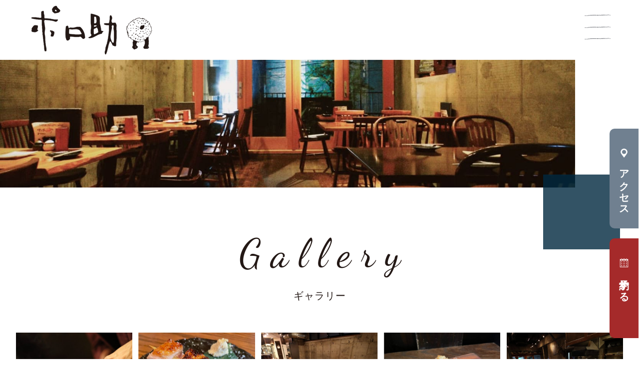

--- FILE ---
content_type: text/html; charset=UTF-8
request_url: https://poro-g-suke.com/gallery/
body_size: 23005
content:
<!DOCTYPE html>
<html>
<head>
    <meta charset="utf-8">
     
    <meta http-equiv="Content-Type" content="text/html; charset=utf-8" />
    <meta name="viewport" content="width=device-width,initial-scale=1,user-scalable=no,maximum-scale=1">

        <title>ギャラリー｜焼き鳥 ポロ助 名駅3丁目｜【公式】ご予約はこちらから</title>
    <meta name="description" content="腕の立つ猟師や生産者から仕入れる鹿、猪、雉など5種のジビエ肉をご用意しています。 お客様ににお好きな部位と分量をお選びいただく「ウサギの量り売り」は人気のメニュー。 囲炉裏焼きで焼き上げるジビエ料理とワインのペアリングもお楽しみください。 しっとりと飲みたい夜にぴったりな大人の焼き鳥居酒屋。" />
    <meta name="keywords" content="ギャラリー,居酒屋,串揚げ,ポロ衛門,おでん" />
    
    <link rel="stylesheet" type="text/css" href="https://poro-g-suke.com/wp-content/themes/porosuke/css/style.css?ver1.1">
    
    <link rel='dns-prefetch' href='//ajax.googleapis.com' />
<link rel='dns-prefetch' href='//s.w.org' />
		<script type="text/javascript">
			window._wpemojiSettings = {"baseUrl":"https:\/\/s.w.org\/images\/core\/emoji\/13.0.1\/72x72\/","ext":".png","svgUrl":"https:\/\/s.w.org\/images\/core\/emoji\/13.0.1\/svg\/","svgExt":".svg","source":{"concatemoji":"https:\/\/poro-g-suke.com\/wp-includes\/js\/wp-emoji-release.min.js"}};
			!function(e,a,t){var n,r,o,i=a.createElement("canvas"),p=i.getContext&&i.getContext("2d");function s(e,t){var a=String.fromCharCode;p.clearRect(0,0,i.width,i.height),p.fillText(a.apply(this,e),0,0);e=i.toDataURL();return p.clearRect(0,0,i.width,i.height),p.fillText(a.apply(this,t),0,0),e===i.toDataURL()}function c(e){var t=a.createElement("script");t.src=e,t.defer=t.type="text/javascript",a.getElementsByTagName("head")[0].appendChild(t)}for(o=Array("flag","emoji"),t.supports={everything:!0,everythingExceptFlag:!0},r=0;r<o.length;r++)t.supports[o[r]]=function(e){if(!p||!p.fillText)return!1;switch(p.textBaseline="top",p.font="600 32px Arial",e){case"flag":return s([127987,65039,8205,9895,65039],[127987,65039,8203,9895,65039])?!1:!s([55356,56826,55356,56819],[55356,56826,8203,55356,56819])&&!s([55356,57332,56128,56423,56128,56418,56128,56421,56128,56430,56128,56423,56128,56447],[55356,57332,8203,56128,56423,8203,56128,56418,8203,56128,56421,8203,56128,56430,8203,56128,56423,8203,56128,56447]);case"emoji":return!s([55357,56424,8205,55356,57212],[55357,56424,8203,55356,57212])}return!1}(o[r]),t.supports.everything=t.supports.everything&&t.supports[o[r]],"flag"!==o[r]&&(t.supports.everythingExceptFlag=t.supports.everythingExceptFlag&&t.supports[o[r]]);t.supports.everythingExceptFlag=t.supports.everythingExceptFlag&&!t.supports.flag,t.DOMReady=!1,t.readyCallback=function(){t.DOMReady=!0},t.supports.everything||(n=function(){t.readyCallback()},a.addEventListener?(a.addEventListener("DOMContentLoaded",n,!1),e.addEventListener("load",n,!1)):(e.attachEvent("onload",n),a.attachEvent("onreadystatechange",function(){"complete"===a.readyState&&t.readyCallback()})),(n=t.source||{}).concatemoji?c(n.concatemoji):n.wpemoji&&n.twemoji&&(c(n.twemoji),c(n.wpemoji)))}(window,document,window._wpemojiSettings);
		</script>
		<style type="text/css">
img.wp-smiley,
img.emoji {
	display: inline !important;
	border: none !important;
	box-shadow: none !important;
	height: 1em !important;
	width: 1em !important;
	margin: 0 .07em !important;
	vertical-align: -0.1em !important;
	background: none !important;
	padding: 0 !important;
}
</style>
	<link rel='stylesheet' id='wp-block-library-css'  href='https://poro-g-suke.com/wp-includes/css/dist/block-library/style.min.css' type='text/css' media='all' />
<link rel='stylesheet' id='wp-pagenavi-css'  href='https://poro-g-suke.com/wp-content/plugins/wp-pagenavi/pagenavi-css.css?ver=2.70' type='text/css' media='all' />
<script type='text/javascript' src='https://ajax.googleapis.com/ajax/libs/jquery/3.4.1/jquery.min.js?ver=3.4.1' id='jquery-js'></script>
<link rel="https://api.w.org/" href="https://poro-g-suke.com/wp-json/" /><link rel="alternate" type="application/json" href="https://poro-g-suke.com/wp-json/wp/v2/pages/15" /><link rel="alternate" type="application/json+oembed" href="https://poro-g-suke.com/wp-json/oembed/1.0/embed?url=https%3A%2F%2Fporo-g-suke.com%2Fgallery%2F" />
<link rel="alternate" type="text/xml+oembed" href="https://poro-g-suke.com/wp-json/oembed/1.0/embed?url=https%3A%2F%2Fporo-g-suke.com%2Fgallery%2F&#038;format=xml" />
<style type="text/css">.recentcomments a{display:inline !important;padding:0 !important;margin:0 !important;}</style><link rel="icon" href="https://poro-g-suke.com/wp-content/uploads/2021/03/cropped-favicon-32x32.jpg" sizes="32x32" />
<link rel="icon" href="https://poro-g-suke.com/wp-content/uploads/2021/03/cropped-favicon-192x192.jpg" sizes="192x192" />
<link rel="apple-touch-icon" href="https://poro-g-suke.com/wp-content/uploads/2021/03/cropped-favicon-180x180.jpg" />
<meta name="msapplication-TileImage" content="https://poro-g-suke.com/wp-content/uploads/2021/03/cropped-favicon-270x270.jpg" />
    <script type="text/javascript" src="https://poro-g-suke.com/wp-content/themes/porosuke/js/common.js"></script>
   
   <!-- Google Tag Manager -->
	<script>(function(w,d,s,l,i){w[l]=w[l]||[];w[l].push({'gtm.start':
	new Date().getTime(),event:'gtm.js'});var f=d.getElementsByTagName(s)[0],
	j=d.createElement(s),dl=l!='dataLayer'?'&l='+l:'';j.async=true;j.src=
	'https://www.googletagmanager.com/gtm.js?id='+i+dl;f.parentNode.insertBefore(j,f);
	})(window,document,'script','dataLayer','GTM-K7NBMGG');</script>
	<!-- End Google Tag Manager -->
   
    <!-- Global site tag (gtag.js) - Google Analytics -->
    <script async src="https://www.googletagmanager.com/gtag/js?id=G-DKX7BRREW5"></script>
    <script>
      window.dataLayer = window.dataLayer || [];
      function gtag(){dataLayer.push(arguments);}
      gtag('js', new Date());

      gtag('config', 'G-DKX7BRREW5');
    </script>
    
</head>

<body class="preload">
<!-- wrapper start -->
<div class="l-wrapper">
    
     <!-- header start -->
    <header class="head">
    <p class="head-logo"><a href="https://poro-g-suke.com/"><img src="https://poro-g-suke.com/wp-content/themes/porosuke/img/c-logo-b.png" alt="焼き鳥 ポロ助 名駅3丁目｜【公式】ご予約はこちらから"  srcset="https://poro-g-suke.com/wp-content/themes/porosuke/img/c-logo-b.png 1x,https://poro-g-suke.com/wp-content/themes/porosuke/img/c-logo-b@2x.png 2x"></a></p>        <div class="head-menu"><p class="is-hamburger"><span></span><span></span><span></span></p></div>
        <nav class="globalnav">
            <div class="flex-center link">
                
                <ul class="globalnav-main">
                    <li><a href="https://poro-g-suke.com/blog/">ブログ</a></li>
                    <li><a href="https://poro-g-suke.com/course/">コース</a></li>
                    <li><a href="https://poro-g-suke.com/menu/">メニュー</a></li>
                    <li><a href="https://poro-g-suke.com/seat/">お席</a></li>
                    <li><a href="https://poro-g-suke.com/gallery/">ギャラリー</a></li>
                    <li><a href="https://poro-g-suke.com/news/">お知らせ</a></li>
                </ul>
            </div>
        </nav>
    </header>
    <!-- header end -->    
    <!-- main start -->   
    <div class="l-main">
        <p class="c-headimg"><img src="https://poro-g-suke.com/wp-content/themes/porosuke/img/c-headimg.jpg" alt="イメージ画像"></p>
        
        <h1 class="ti-pagetitle"><span class="ti-en">Gallery</span>ギャラリー</h1>
        
        <div class="l-inner">
             
           <article class="gallery c-mb10">
                <ul class="flex">
                     
                                        <li><a href="https://poro-g-suke.com/wp-content/uploads/2021/05/1S2A5591-1200x800.jpg" data-lightbox="gallery"  title="<p class='title'></p>"><p class="c-thumbnail"><img src="https://poro-g-suke.com/wp-content/uploads/2021/05/1S2A5591-800x533.jpg" alt="ギャラリー"></a></p></li>
                     
                                        <li><a href="https://poro-g-suke.com/wp-content/uploads/2022/05/LINE_ALBUM_ポロ助　広告宣伝写真_220526_15-1200x900.jpg" data-lightbox="gallery"  title="<p class='title'></p>"><p class="c-thumbnail"><img src="https://poro-g-suke.com/wp-content/uploads/2022/05/LINE_ALBUM_ポロ助　広告宣伝写真_220526_15-800x600.jpg" alt="ギャラリー"></a></p></li>
                     
                                        <li><a href="https://poro-g-suke.com/wp-content/uploads/2021/08/1S2A5552-1200x800.jpg" data-lightbox="gallery"  title="<p class='title'></p>"><p class="c-thumbnail"><img src="https://poro-g-suke.com/wp-content/uploads/2021/08/1S2A5552-800x533.jpg" alt="ギャラリー"></a></p></li>
                     
                                        <li><a href="https://poro-g-suke.com/wp-content/uploads/2021/05/ポロ助　広告宣伝写真_210520_4-1200x900.jpg" data-lightbox="gallery"  title="<p class='title'></p>"><p class="c-thumbnail"><img src="https://poro-g-suke.com/wp-content/uploads/2021/05/ポロ助　広告宣伝写真_210520_4-800x600.jpg" alt="ギャラリー"></a></p></li>
                     
                                        <li><a href="https://poro-g-suke.com/wp-content/uploads/2021/08/1S2A5557-1200x800.jpg" data-lightbox="gallery"  title="<p class='title'></p>"><p class="c-thumbnail"><img src="https://poro-g-suke.com/wp-content/uploads/2021/08/1S2A5557-800x533.jpg" alt="ギャラリー"></a></p></li>
                     
                                        <li><a href="https://poro-g-suke.com/wp-content/uploads/2021/05/ポロ助　広告宣伝写真_210520_1-1200x900.jpg" data-lightbox="gallery"  title="<p class='title'></p>"><p class="c-thumbnail"><img src="https://poro-g-suke.com/wp-content/uploads/2021/05/ポロ助　広告宣伝写真_210520_1-800x600.jpg" alt="ギャラリー"></a></p></li>
                     
                                        <li><a href="https://poro-g-suke.com/wp-content/uploads/2022/05/LINE_ALBUM_ポロ助　広告宣伝写真_220526_11-900x1200.jpg" data-lightbox="gallery"  title="<p class='title'></p>"><p class="c-thumbnail"><img src="https://poro-g-suke.com/wp-content/uploads/2022/05/LINE_ALBUM_ポロ助　広告宣伝写真_220526_11-600x800.jpg" alt="ギャラリー"></a></p></li>
                     
                                        <li><a href="https://poro-g-suke.com/wp-content/uploads/2022/05/LINE_ALBUM_ポロ助　広告宣伝写真_220526-1200x1200.jpg" data-lightbox="gallery"  title="<p class='title'></p>"><p class="c-thumbnail"><img src="https://poro-g-suke.com/wp-content/uploads/2022/05/LINE_ALBUM_ポロ助　広告宣伝写真_220526-800x800.jpg" alt="ギャラリー"></a></p></li>
                     
                                        <li><a href="https://poro-g-suke.com/wp-content/uploads/2021/05/1S2A5568-1200x800.jpg" data-lightbox="gallery"  title="<p class='title'></p>"><p class="c-thumbnail"><img src="https://poro-g-suke.com/wp-content/uploads/2021/05/1S2A5568-800x533.jpg" alt="ギャラリー"></a></p></li>
                     
                                        <li><a href="https://poro-g-suke.com/wp-content/uploads/2021/08/ポロ助　広告宣伝写真_210805_2-1200x900.jpg" data-lightbox="gallery"  title="<p class='title'></p>"><p class="c-thumbnail"><img src="https://poro-g-suke.com/wp-content/uploads/2021/08/ポロ助　広告宣伝写真_210805_2-800x600.jpg" alt="ギャラリー"></a></p></li>
                     
                                        <li><a href="https://poro-g-suke.com/wp-content/uploads/2021/12/2109131-1200x900.jpg" data-lightbox="gallery"  title="<p class='title'></p>"><p class="c-thumbnail"><img src="https://poro-g-suke.com/wp-content/uploads/2021/12/2109131-800x600.jpg" alt="ギャラリー"></a></p></li>
                     
                                        <li><a href="https://poro-g-suke.com/wp-content/uploads/2022/05/LINE_ALBUM_ポロ助　広告宣伝写真_220526_0-1200x1200.jpg" data-lightbox="gallery"  title="<p class='title'></p>"><p class="c-thumbnail"><img src="https://poro-g-suke.com/wp-content/uploads/2022/05/LINE_ALBUM_ポロ助　広告宣伝写真_220526_0-800x800.jpg" alt="ギャラリー"></a></p></li>
                     
                                        <li><a href="https://poro-g-suke.com/wp-content/uploads/2022/05/LINE_ALBUM_ポロ助　広告宣伝写真_220526_1-1200x900.jpg" data-lightbox="gallery"  title="<p class='title'></p>"><p class="c-thumbnail"><img src="https://poro-g-suke.com/wp-content/uploads/2022/05/LINE_ALBUM_ポロ助　広告宣伝写真_220526_1-800x600.jpg" alt="ギャラリー"></a></p></li>
                     
                                        <li><a href="https://poro-g-suke.com/wp-content/uploads/2022/05/LINE_ALBUM_ポロ助　広告宣伝写真_220526_2-1200x1200.jpg" data-lightbox="gallery"  title="<p class='title'></p>"><p class="c-thumbnail"><img src="https://poro-g-suke.com/wp-content/uploads/2022/05/LINE_ALBUM_ポロ助　広告宣伝写真_220526_2-800x800.jpg" alt="ギャラリー"></a></p></li>
                     
                                        <li><a href="https://poro-g-suke.com/wp-content/uploads/2022/05/LINE_ALBUM_ポロ助　広告宣伝写真_220526_3-1200x1200.jpg" data-lightbox="gallery"  title="<p class='title'></p>"><p class="c-thumbnail"><img src="https://poro-g-suke.com/wp-content/uploads/2022/05/LINE_ALBUM_ポロ助　広告宣伝写真_220526_3-800x800.jpg" alt="ギャラリー"></a></p></li>
                     
                                        <li><a href="https://poro-g-suke.com/wp-content/uploads/2022/05/LINE_ALBUM_ポロ助　広告宣伝写真_220526_4-1200x1200.jpg" data-lightbox="gallery"  title="<p class='title'></p>"><p class="c-thumbnail"><img src="https://poro-g-suke.com/wp-content/uploads/2022/05/LINE_ALBUM_ポロ助　広告宣伝写真_220526_4-800x800.jpg" alt="ギャラリー"></a></p></li>
                     
                                        <li><a href="https://poro-g-suke.com/wp-content/uploads/2022/07/2110082.jpg" data-lightbox="gallery"  title="<p class='title'></p>"><p class="c-thumbnail"><img src="https://poro-g-suke.com/wp-content/uploads/2022/07/2110082-800x572.jpg" alt="ギャラリー"></a></p></li>
                     
                                        <li><a href="https://poro-g-suke.com/wp-content/uploads/2022/05/LINE_ALBUM_ポロ助　広告宣伝写真_220526_6-900x1200.jpg" data-lightbox="gallery"  title="<p class='title'></p>"><p class="c-thumbnail"><img src="https://poro-g-suke.com/wp-content/uploads/2022/05/LINE_ALBUM_ポロ助　広告宣伝写真_220526_6-600x800.jpg" alt="ギャラリー"></a></p></li>
                     
                                        <li><a href="https://poro-g-suke.com/wp-content/uploads/2022/05/LINE_ALBUM_ポロ助　広告宣伝写真_220526_7-1200x900.jpg" data-lightbox="gallery"  title="<p class='title'></p>"><p class="c-thumbnail"><img src="https://poro-g-suke.com/wp-content/uploads/2022/05/LINE_ALBUM_ポロ助　広告宣伝写真_220526_7-800x600.jpg" alt="ギャラリー"></a></p></li>
                     
                                        <li><a href="https://poro-g-suke.com/wp-content/uploads/2022/05/LINE_ALBUM_ポロ助　広告宣伝写真_220526_8-900x1200.jpg" data-lightbox="gallery"  title="<p class='title'></p>"><p class="c-thumbnail"><img src="https://poro-g-suke.com/wp-content/uploads/2022/05/LINE_ALBUM_ポロ助　広告宣伝写真_220526_8-600x800.jpg" alt="ギャラリー"></a></p></li>
                     
                                        <li><a href="https://poro-g-suke.com/wp-content/uploads/2022/05/LINE_ALBUM_ポロ助　広告宣伝写真_220526_9-900x1200.jpg" data-lightbox="gallery"  title="<p class='title'></p>"><p class="c-thumbnail"><img src="https://poro-g-suke.com/wp-content/uploads/2022/05/LINE_ALBUM_ポロ助　広告宣伝写真_220526_9-600x800.jpg" alt="ギャラリー"></a></p></li>
                     
                                        <li><a href="https://poro-g-suke.com/wp-content/uploads/2022/05/LINE_ALBUM_ポロ助　広告宣伝写真_220526_10-900x1200.jpg" data-lightbox="gallery"  title="<p class='title'></p>"><p class="c-thumbnail"><img src="https://poro-g-suke.com/wp-content/uploads/2022/05/LINE_ALBUM_ポロ助　広告宣伝写真_220526_10-600x800.jpg" alt="ギャラリー"></a></p></li>
                     
                                        <li><a href="https://poro-g-suke.com/wp-content/uploads/2022/05/LINE_ALBUM_ポロ助　広告宣伝写真_220526_12-1200x900.jpg" data-lightbox="gallery"  title="<p class='title'></p>"><p class="c-thumbnail"><img src="https://poro-g-suke.com/wp-content/uploads/2022/05/LINE_ALBUM_ポロ助　広告宣伝写真_220526_12-800x600.jpg" alt="ギャラリー"></a></p></li>
                     
                                        <li><a href="https://poro-g-suke.com/wp-content/uploads/2022/05/LINE_ALBUM_ポロ助　広告宣伝写真_220526_13-1200x900.jpg" data-lightbox="gallery"  title="<p class='title'></p>"><p class="c-thumbnail"><img src="https://poro-g-suke.com/wp-content/uploads/2022/05/LINE_ALBUM_ポロ助　広告宣伝写真_220526_13-800x600.jpg" alt="ギャラリー"></a></p></li>
                     
                                        <li><a href="https://poro-g-suke.com/wp-content/uploads/2022/05/LINE_ALBUM_ポロ助　広告宣伝写真_220526_14-1200x800.jpg" data-lightbox="gallery"  title="<p class='title'></p>"><p class="c-thumbnail"><img src="https://poro-g-suke.com/wp-content/uploads/2022/05/LINE_ALBUM_ポロ助　広告宣伝写真_220526_14-800x533.jpg" alt="ギャラリー"></a></p></li>
                     
                </ul>  
                
            </article>
             
        </div>
        
             
        <div class="l-inner">
            <article class="top-contact">
                <ul class="flex">
                    <li><a href="tel:0525893390">お問い合わせ</a></li>
                    <li><a href="https://booking.ebica.jp/webrsv/search/e014080001/25519?isfixshop=true" target="_blank">ネット予約</a><p>ネット予約は24時間受付中！</p></li>
                </ul>
            </article>
        
            <article class="top-shop c-mb5">
                <div class="flex title c-mb5">
                    <h2><span>店舗情報</span></h2>
                    <div class="img c-overlay-black"><img src="https://poro-g-suke.com/wp-content/themes/porosuke/img/top-shop.jpg" alt="店舗情報"></div>
                </div>
                <dl class="top-shop-info">
                    <dt>住　　所</dt>
                    <dd>名古屋市中村区名駅３-11-14 D&amp;Mビル 2F</dd>
                    <dt>アクセス</dt>
                    <dd>名古屋駅から徒歩3分</dd>
                    <dt>電話番号</dt>
                    <dd>052-589-3390</dd>
                    <dt>営業時間</dt>
                    <dd>月〜日　17:00～24:00 <span>（料理L.O. 23:00 ドリンクL.O. 23:30）</span></dd>
                    <dt>定 休 日</dt>
                    <dd>無休</dd>
                </dl>
            </article>
        </div>    
        <div class="top-sns c-mb5">
            <ul class=" flex">
                <li><a href="https://www.instagram.com/poro_suke_/" target="_blank"><span class="icon insta">poro_suke_</span></a></li>
                <li><a href="https://lin.ee/lelLFPC" target="_blank"><span class="icon line">ポログループ</span></a></li>
            </ul>
        </div>

        <div class="top-recruit c-mb5">
            <a href="https://uliveto-recruit.jp/" target="_blank"><span>Recruit site</span>採用情報</a>
        </div>
        
        <article class="top-shoplink mb5">                                                                                                                                      
            <div class="l-inner">
                <h2 class="ti-title">姉妹店舗</h2>
                <ul class="flex">
                                        <li><a href="https://poro-g-jiro.com" target="_blank" class="shop2"><img src="https://poro-g-suke.com/wp-content/themes/porosuke/img/link-shoplogo2.png" alt="ポロ次郎"></a></li>
                    <li><a href="https://poro-g-emon.com" target="_blank" class="shop3"><img src="https://poro-g-suke.com/wp-content/themes/porosuke/img/link-shoplogo3.png" alt="串ポロ衛門"></a></li>
                    <li><a href="https://poro-g-kichi.com" target="_blank" class="shop4"><img src="https://poro-g-suke.com/wp-content/themes/porosuke/img/link-shoplogo4.png" alt="ポロ吉"></a></li>
                    <li><a href="https://poro-g-wine.com" target="_blank" class="shop5"><img src="https://poro-g-suke.com/wp-content/themes/porosuke/img/link-shoplogo5.png" alt="ポロとワイン"></a></li>
                    <li><a href="https://poro-g-jiji.com" target="_blank" class="shop6"><img src="https://poro-g-suke.com/wp-content/themes/porosuke/img/link-shoplogo6.png" alt="じじ"></a></li>
                    <li><a href="https://nikuya-kudan.com/" target="_blank" class="shop7"><img src="https://poro-g-suke.com/wp-content/themes/porosuke/img/link-shoplogo7.png" alt="くだん"></a></li>
                </ul>
            </div>
        </article>

        <div class="footer-link">
            <ul class="l-inner flex">
                <li><a href="https://goo.gl/maps/ggidQTB2TpmtUMWi9" class="clr1" target="_blank"><span class="icon map">アクセス</span></a></li>
                <li><a href="https://booking.ebica.jp/webrsv/search/e014080001/25519?isfixshop=true" target="_blank" class="clr2"><span class="icon yoyaku">予約する</span></a></li>
            </ul>
        </div>
    </div>
     <!-- main end -->
    
    <p id="page-top"><a href="#">TOP</a></p>
<!-- footer start -->
    <footer class="footer">  
        <p class="privacy"><a href="https://poro-g-suke.com/privacy/">プライバシーポリシー</a></p>
        <p class="copy"><small>Copyright &copy; 焼き鳥 ポロ助 名駅3丁目｜【公式】ご予約はこちらから All Rights Reserved.</small></p>
    </footer>
    <!-- footer end -->
    
<script type='text/javascript' src='https://poro-g-suke.com/wp-includes/js/wp-embed.min.js' id='wp-embed-js'></script>

</div> 
<!-- wrapper end -->

    <link rel="stylesheet" href="https://poro-g-suke.com/wp-content/themes/porosuke/css/lightbox.min.css">
	<script type="text/javascript" src="https://poro-g-suke.com/wp-content/themes/porosuke/js/lightbox.min.js"></script>

</body>
</html>

--- FILE ---
content_type: text/css
request_url: https://poro-g-suke.com/wp-content/themes/porosuke/css/style.css?ver1.1
body_size: 53942
content:
@charset "UTF-8";
/* 初期設定 */
/* http://meyerweb.com/eric/tools/css/reset/ 
v2.0 | 20110126
License: none (public domain)
*/
html, body, div, span, applet, object, iframe,
h1, h2, h3, h4, h5, h6, p, blockquote, pre,
a, abbr, acronym, address, big, cite, code,
del, dfn, em, img, ins, kbd, q, s, samp,
small, strike, strong, sub, sup, tt, var,
b, u, i, center,
dl, dt, dd, ol, ul, li,
fieldset, form, label, legend,
table, caption, tbody, tfoot, thead, tr, th, td,
article, aside, canvas, details, embed,
figure, figcaption, footer, header, hgroup,
menu, nav, output, ruby, section, summary,
time, mark, audio, video {
  margin: 0;
  padding: 0;
  border: 0;
  font-size: 100%;
  font: inherit;
  vertical-align: baseline; }

/* HTML5 display-role reset for older browsers */
article, aside, details, figcaption, figure,
footer, header, hgroup, menu, nav, section {
  display: block; }

body {
  line-height: 1; }

ol, ul {
  list-style: none; }

blockquote, q {
  quotes: none; }

blockquote:before, blockquote:after,
q:before, q:after {
  content: '';
  content: none; }

table {
  border-collapse: collapse;
  border-spacing: 0; }

@font-face {
  font-family: 'NotoSerif';
  font-style: normal;
  font-weight: 400;
  src: url("../font/NotoSerif-Regular.ttf") format("truetype"), url("../font/NotoSerif-Regular.woff") format("woff"), url("../font/NotoSerif-Regular.eot?") format("eot");
  font-display: swap; }
@font-face {
  font-family: 'NotoSerif';
  font-style: normal;
  font-weight: 500;
  src: url("../font/NotoSerif-Bold.ttf") format("truetype"), url("../font/NotoSerif-Bold.woff") format("woff"), url("../font/NotoSerif-Bold.eot?") format("eot");
  font-display: swap; }
@font-face {
  font-family: 'DancingScript';
  font-style: normal;
  font-weight: 400;
  src: url("../font/DancingScript-VariableFont_wght.ttf") format("truetype"), url("../font/DancingScript-VariableFont_wght.woff") format("woff"), url("../font/DancingScript-VariableFont_wght.eot?") format("eot");
  font-display: swap; }
html {
  font-size: 62.5%;
  -webkit-text-size-adjust: 100%;
  box-sizing: border-box;
  -webkit-box-sizing: border-box; }
  @media (max-width: 900px) {
    html {
      font-size: 50%; } }
  @media (max-width: 330px) {
    html {
      font-size: 45%; } }

*, *:before, *:after {
  box-sizing: inherit;
  -webkit-box-sizing: inherit; }

body {
  font-family: "Hiragino Sans W3", "Hiragino Kaku Gothic ProN", "ヒラギノ角ゴ ProN W3", "メイリオ", Meiryo, "ＭＳ Ｐゴシック", "MS PGothic", sans-serif;
  font-size: 1.6rem;
  letter-spacing: 0.1rem;
  line-height: 1.7;
  color: #231815;
  background: #fff; }

.preload * {
  -webkit-transition: none !important;
  transition: none !important; }

a {
  text-decoration: none;
  color: #231815; }

img {
  max-width: 100%;
  vertical-align: bottom;
  height: auto;
  width: auto;
  /*IE8のみ適用*/ }

.pc_only {
  display: inherit; }
  @media (max-width: 740px) {
    .pc_only {
      display: none; } }

.sp_only {
  display: none; }
  @media (max-width: 740px) {
    .sp_only {
      display: inherit; } }

.flex {
  display: -webkit-box;
  display: -moz-box;
  display: -ms-flexbox;
  display: -webkit-flex;
  display: flex;
  -webkit-flex-wrap: wrap;
  -moz-flex-wrap: wrap;
  -ms-flex-wrap: wrap;
  flex-wrap: wrap; }
  .flex.both {
    -webkit-justify-content: space-between;
    -moz-justify-content: space-between;
    -ms-justify-content: space-between;
    justify-content: space-between;
    -ms-flex-pack: space-between; }

.flex-center {
  display: -webkit-box;
  display: -moz-box;
  display: -ms-flexbox;
  display: -webkit-flex;
  display: flex;
  -webkit-align-items: center;
  -moz-align-items: center;
  -ms-align-items: center;
  align-items: center;
  -webkit-justify-content: center;
  -moz-justify-content: center;
  -ms-justify-content: center;
  justify-content: center;
  -ms-flex-pack: center;
  -webkit-flex-direction: column;
  -moz-flex-direction: column;
  -ms-flex-direction: column;
  flex-direction: column; }

/* パーツ */
.btn-more {
  position: relative;
  font-family: 'DancingScript';
  font-size: 4rem;
  letter-spacing: .4rem;
  display: inline-block;
  padding: 0 200px 5px 2%;
  border-bottom: 1px solid #231815; }
  .btn-more:after {
    content: "";
    position: absolute;
    background: #231815;
    bottom: 0;
    width: 20px;
    height: 1px;
    right: 0;
    margin: 0 -4.5px 6.5px 0;
    transform: rotate(45deg);
    -moz-transform: rotate(45deg);
    -webkit-transform: rotate(45deg); }
  @media (max-width: 740px) {
    .btn-more {
      font-size: 3rem;
      padding: 0 100px 5px 2%; }
      .btn-more:after {
        width: 12px;
        margin: 0 -3px 3px 0; } }

.btn-back {
  position: relative;
  font-family: 'DancingScript';
  font-size: 1.6rem;
  letter-spacing: .4rem;
  display: inline-block;
  border-bottom: 1px solid #231815; }
  .btn-back a {
    display: inline-block;
    padding: 0 100px 5px 3%; }
  .btn-back:after {
    content: "";
    position: absolute;
    background: #231815;
    bottom: 0;
    width: 10px;
    height: 1px;
    left: 0;
    margin: 0 0 2.5px -2px;
    transform: rotate(-45deg);
    -moz-transform: rotate(-45deg);
    -webkit-transform: rotate(-45deg); }
  @media (max-width: 740px) {
    .btn-back a {
      padding: 0 100px 5px 20px; } }

input[type="submit"] {
  border-radius: 0;
  -webkit-box-sizing: content-box;
  -webkit-appearance: button;
  appearance: button;
  border: none; }

input, select, textarea, button {
  font-size: 100%;
  font-family: inherit;
  -webkit-appearance: none;
  border-radius: 0; }

.contact-form .form1, .contact-form .form2, .contact-form .form3, .contact-form .area {
  background: #f5f5f5;
  border: 0;
  padding: 10px 2%;
  outline: 0; }
.contact-form .form1 {
  width: 100%;
  max-width: 400px; }
.contact-form .form3 {
  width: 100%;
  max-width: 600px; }
.contact-form .form2, .contact-form .area {
  width: 100%; }

.form-more {
  font-size: 1.8rem;
  max-width: 440px;
  width: 90%;
  display: block;
  margin: 0 auto;
  border: 1px solid #00283f !important;
  background: #00283f;
  padding: 20px 0;
  text-align: center;
  transition: .5s;
  -webkit-transition: .5s;
  color: #fff; }
  .form-more:hover {
    background: #fff;
    color: #00283f; }
  @media (max-width: 740px) {
    .form-more {
      padding: 15px 0; } }

.radio-input {
  display: none; }
  .radio-input + label {
    display: inline-block;
    padding-left: 30px;
    position: relative;
    margin: 10px 20px 10px 0; }
    .radio-input + label:before {
      content: "";
      display: block;
      position: absolute;
      top: 50%;
      left: 0;
      width: 20px;
      height: 20px;
      background: #f5f5f5;
      border-radius: 50%;
      margin-top: -10px; }
  .radio-input:checked + label:after {
    content: "";
    display: block;
    position: absolute;
    top: 50%;
    left: 4px;
    width: 12px;
    height: 12px;
    background: #231815;
    border-radius: 50%;
    margin-top: -6px; }
  @media (max-width: 740px) {
    .radio-input + label {
      display: block;
      margin: 0 2% 10px; } }

.ta-table1 {
  width: 98%;
  border-top: 1px solid #d3d3d3;
  margin: 0 auto; }
  .ta-table1 th {
    width: 25%;
    border-bottom: 1px solid #d3d3d3;
    padding: 2% 2%;
    vertical-align: middle;
    text-align: left; }
  .ta-table1 td {
    width: 75%;
    padding: 2% 2%;
    border-bottom: 1px solid #d3d3d3; }
  @media (max-width: 740px) {
    .ta-table1 th, .ta-table1 td {
      display: block;
      width: 100%;
      padding: 4% 3%; } }

.ti-title {
  font-size: 2rem;
  font-weight: bold;
  margin-bottom: 3%;
  color: #00283f;
  padding: 0 2%;
  text-indent: .4rem;
  letter-spacing: .4rem;
  display: inline-block;
  text-align: center;
  position: relative; }
  .ti-title span {
    display: block;
    font-size: 6rem;
    font-family: 'DancingScript';
    font-weight: 500;
    text-indent: 2rem;
    letter-spacing: 2rem;
    position: relative;
    line-height: 1.4; }
    .ti-title span:after {
      content: "";
      display: block;
      margin: 0 auto 15px;
      width: 84px;
      height: 5px;
      background: url(../img/icon-title.png) no-repeat center center;
      background-size: contain; }
  @media (max-width: 900px) {
    .ti-title {
      font-size: 2rem;
      margin-bottom: 6%; }
      .ti-title span {
        font-size: 4rem;
        text-indent: 1rem;
        letter-spacing: 1rem; } }
  @media (max-width: 740px) {
    .ti-title {
      font-size: 1.8rem;
      position: relative; }
      .ti-title:after {
        content: "";
        display: block;
        margin: 6px auto 0;
        width: 84px;
        height: 4px;
        background: url(../img/icon-title.png) no-repeat center center;
        background-size: contain; }
      .ti-title span {
        display: inline-block;
        margin-right: 15px; }
        .ti-title span:after {
          content: none; } }

.ti-en {
  font-size: 8rem;
  font-family: 'DancingScript';
  font-weight: 500;
  text-indent: 2rem;
  letter-spacing: 2rem; }
  @media (max-width: 740px) {
    .ti-en {
      font-size: 4rem;
      text-indent: 1rem;
      letter-spacing: 1rem; } }

.ti-pagetitle {
  text-align: center;
  font-size: 2rem;
  margin-bottom: 4%;
  position: relative; }
  .ti-pagetitle:after {
    content: "";
    background: rgba(0, 40, 63, 0.8);
    display: block;
    position: absolute;
    width: 12%;
    height: 150px;
    top: 0;
    right: 0;
    margin: -7% 3% 0 0; }
  .ti-pagetitle span {
    display: block; }
  .ti-pagetitle.off:after {
    content: none; }
  @media (max-width: 900px) {
    .ti-pagetitle:after {
      height: 100px; } }
  @media (max-width: 740px) {
    .ti-pagetitle {
      font-size: 1.8rem;
      margin-bottom: 10%; }
      .ti-pagetitle:after {
        height: 60px;
        width: 20%;
        margin: -12% 0 0; } }

/* レイアウト */
.head {
  padding: 10px 3%;
  position: relative; }

.head-logo {
  width: 300px; }
  @media (max-width: 900px) {
    .head-logo {
      width: 200px; } }
  @media (max-width: 740px) {
    .head-logo {
      width: 140px; } }

.head-menu {
  width: 90px;
  position: absolute;
  z-index: 999;
  top: 12%;
  right: 3%; }
  @media (max-width: 900px) {
    .head-menu {
      width: 60px;
      top: 10px; } }
  @media (max-width: 740px) {
    .head-menu {
      width: 55px; } }

.footer {
  padding-bottom: 60px; }
  .footer .copy {
    text-align: center;
    font-size: 1.4rem;
    padding: 15px 2%; }
  .footer .privacy {
    text-align: center;
    font-size: 1.4rem;
    margin-bottom: 10px; }

.footer-link {
  position: fixed;
  z-index: 2;
  right: 0;
  bottom: 3%;
  width: 60px; }
  .footer-link li {
    width: 100%;
    margin-bottom: 20px; }
  .footer-link a {
    display: block;
    width: 100%;
    height: 200px;
    text-align: center;
    border-radius: 10px 0  0 10px;
    color: #fff;
    font-weight: bold;
    font-size: 2rem; }
    .footer-link a.clr1 {
      background: #708090;
      padding-top: 40px; }
    .footer-link a.clr2 {
      background: #a52a2a;
      padding-top: 40px; }
  .footer-link .icon {
    display: inline-block;
    -webkit-writing-mode: vertical-rl;
    -ms-writing-mode: tb-rl;
    writing-mode: vertical-rl;
    text-orientation: upright; }
    .footer-link .icon:before {
      content: "";
      display: inline-block;
      width: 18px;
      height: 18px;
      margin-bottom: 10px; }
    .footer-link .icon.tel:before {
      background: url(../img/icon-tel.png) no-repeat center;
      background-size: contain; }
    .footer-link .icon.map:before {
      background: url(../img/icon-map.png) no-repeat center;
      background-size: contain; }
    .footer-link .icon.yoyaku:before {
      background: url(../img/icon-yoyaku.png) no-repeat center;
      background-size: contain; }
  @media (max-width: 740px) {
    .footer-link {
      right: auto;
      left: 0;
      width: 100%;
      padding: 5px 0;
      bottom: 0; }
      .footer-link ul {
        padding: 0 1%; }
      .footer-link li {
        width: 48%;
        margin: 0 1%; }
      .footer-link a {
        display: block;
        text-align: center;
        padding: 10px 0;
        color: #fff;
        height: auto;
        border-radius: 5px;
        font-size: 1.8rem;
        font-weight: bold; }
        .footer-link a.clr1 {
          padding-top: 10px; }
        .footer-link a.clr2 {
          padding-top: 10px; }
      .footer-link .icon {
        -webkit-writing-mode: horizontal-tb;
        -ms-writing-mode: lr-tb;
        writing-mode: horizontal-tb;
        position: relative;
        padding-left: 25px; }
        .footer-link .icon:before {
          position: absolute;
          left: 0;
          margin: -8px 0 0;
          top: 50%; } }

.globalnav {
  background: rgba(0, 40, 63, 0.9);
  position: fixed;
  width: 100%;
  height: 100%;
  top: 0;
  left: 0;
  right: 0;
  margin: 0 auto;
  z-index: 998;
  visibility: hidden;
  display: block;
  transition: opacity 1s, visibility 1s;
  -webkit-transition: opacity 1s, visibility 1s;
  opacity: 0;
  padding: 110px 0 50px;
  overflow-x: auto; }
  .globalnav .link {
    height: 100%; }
  .globalnav.is-active {
    visibility: visible;
    opacity: 1; }
    .globalnav.is-active li {
      animation: SlideIn 0.4s 0.1s ease-out forwards;
      -webkit-animation: SlideIn 0.4s 0.1s ease-out forwards; }
      .globalnav.is-active li:nth-child(2) {
        animation-delay: .2s;
        -webkit-animation-delay: .2s; }
      .globalnav.is-active li:nth-child(3) {
        animation-delay: .3s;
        -webkit-animation-delay: .3s; }
      .globalnav.is-active li:nth-child(4) {
        animation-delay: .4s;
        -webkit-animation-delay: .4s; }
      .globalnav.is-active li:nth-child(5) {
        animation-delay: .5s;
        -webkit-animation-delay: .5s; }
      .globalnav.is-active li:nth-child(6) {
        animation-delay: .6s;
        -webkit-animation-delay: .6s; }
      .globalnav.is-active li:nth-child(7) {
        animation-delay: .7s;
        -webkit-animation-delay: .7s; }
  .globalnav .link {
    height: 100%; }
  .globalnav ul {
    max-width: 500px;
    width: 90%;
    margin: 0 5% 0 auto; }
  .globalnav li {
    width: 100%;
    margin-bottom: 8%;
    opacity: 0; }
  .globalnav a {
    color: #fff;
    display: block;
    font-family: "游明朝", YuMincho, "Hiragino Mincho ProN W3", "ヒラギノ明朝 ProN W3", "Hiragino Mincho ProN", "HG明朝E", "ＭＳ Ｐ明朝", "ＭＳ 明朝", serif;
    font-size: 3rem;
    letter-spacing: .8rem;
    transition: .3s;
    -webkit-transition: .3s; }
    .globalnav a:hover {
      opacity: .6; }
  @media (max-width: 740px) {
    .globalnav ul {
      width: 80%;
      margin: 0 auto; }
    .globalnav li {
      margin-bottom: 20px;
      margin-bottom: 10%;
      text-align: center; }
      .globalnav li img {
        width: 70%; }
    .globalnav a {
      font-size: 2.2rem; } }

.is-hamburger {
  width: 90px;
  height: 80px;
  z-index: 1001;
  text-align: center;
  font-size: 1rem;
  letter-spacing: .4rem;
  text-indent: .4rem;
  position: relative; }
  .is-hamburger span {
    display: inline-block;
    transition: all .4s;
    -webkit-transition: all .4s;
    cursor: pointer;
    position: absolute;
    left: 0;
    right: 0;
    margin: 0 auto;
    width: 60%;
    height: 3px;
    background: url(../img/nav-img1.png) no-repeat center center;
    background-size: contain; }
    .is-hamburger span:nth-of-type(1) {
      top: 15px; }
    .is-hamburger span:nth-of-type(2) {
      top: 50%;
      margin-top: -1.5px; }
    .is-hamburger span:nth-of-type(3) {
      bottom: 15px; }
  .is-hamburger.is-active span {
    background: #fff; }
    .is-hamburger.is-active span:nth-of-type(1) {
      -webkit-transform: translateY(23px) rotate(-45deg);
      transform: translateY(23px) rotate(-45deg); }
    .is-hamburger.is-active span:nth-of-type(3) {
      -webkit-transform: translateY(-23px) rotate(45deg);
      transform: translateY(-23px) rotate(45deg); }
    .is-hamburger.is-active span:nth-of-type(2) {
      opacity: 0;
      left: 50%;
      -webkit-animation: active-menu-bar02 .8s forwards;
      animation: active-menu-bar02 .8s forwards; }
  @media (max-width: 900px) {
    .is-hamburger {
      width: 60px;
      height: 62px; }
      .is-hamburger.is-active span:nth-of-type(1) {
        -webkit-transform: translateY(14.5px) rotate(-45deg);
        transform: translateY(14.5px) rotate(-45deg); }
      .is-hamburger.is-active span:nth-of-type(3) {
        -webkit-transform: translateY(-14.5px) rotate(45deg);
        transform: translateY(-14.5px) rotate(45deg); } }
  @media (max-width: 740px) {
    .is-hamburger {
      height: 45px;
      width: 55px; }
      .is-hamburger span {
        width: 65%; }
        .is-hamburger span:nth-of-type(1) {
          top: 8px; }
        .is-hamburger span:nth-of-type(3) {
          bottom: 8px; }
      .is-hamburger.is-active span:nth-of-type(1) {
        -webkit-transform: translateY(13px) rotate(-45deg);
        transform: translateY(13px) rotate(-45deg); }
      .is-hamburger.is-active span:nth-of-type(3) {
        -webkit-transform: translateY(-13px) rotate(45deg);
        transform: translateY(-13px) rotate(45deg); } }

.l-main {
  overflow: hidden; }

.l-inner {
  max-width: 1400px;
  width: 100%;
  padding: 0 2%;
  margin: 0 auto; }
  @media (max-width: 900px) {
    .l-inner {
      padding: 0 3%; } }

.l-wrapper.is-fixed {
  position: fixed;
  top: 0;
  left: 0;
  height: 100%;
  width: 100%; }

/* ページスタイル */
.c-headimg {
  width: 90%;
  padding-top: 20%;
  margin-bottom: 5%;
  overflow: hidden;
  position: relative; }
  .c-headimg img {
    object-fit: cover;
    width: 100%;
    height: auto;
    min-width: 100%;
    min-height: auto;
    max-width: inherit;
    position: absolute;
    left: 50%;
    top: 50%;
    transform: translate(-50%, -50%);
    -webkit-transform: translate(-50%, -50%);
    -ms-transform: translate(-50%, -50%); }
  @media (max-width: 740px) {
    .c-headimg {
      width: 84%; } }

.c-square {
  position: relative; }
  .c-square:before, .c-square:after {
    content: "";
    background: rgba(0, 40, 63, 0.8);
    display: block;
    position: absolute; }

.c-privacy h2 {
  font-size: 1.8rem;
  margin-bottom: 1%;
  color: #a52a2a; }
.c-privacy p {
  margin-bottom: 3%; }
@media (max-width: 740px) {
  .c-privacy h2 {
    margin-bottom: 2%; }
  .c-privacy p {
    margin-bottom: 5%; } }

.c-right {
  text-align: right; }

.c-center {
  text-align: center; }

.c-overlay-black {
  position: relative; }
  .c-overlay-black * {
    position: relative;
    z-index: 2; }
  .c-overlay-black:before {
    content: "";
    position: absolute;
    top: 0;
    left: 0;
    width: 100%;
    height: 100%;
    background: rgba(35, 24, 21, 0.6); }

.c-back-b {
  background: #231815; }

.c-thumbnail {
  width: 100%;
  padding-top: 72.25%;
  position: relative;
  display: block;
  overflow: hidden; }
  .c-thumbnail img {
    object-fit: cover;
    width: auto;
    height: auto;
    min-width: 100%;
    min-height: 100%;
    position: absolute;
    left: 50%;
    top: 50%;
    transform: translate(-50%, -50%);
    -webkit-transform: translate(-50%, -50%);
    -ms-transform: translate(-50%, -50%); }

.c-textC {
  text-align: center; }

.c-textR {
  text-align: right; }

.c-en {
  font-family: 'NotoSerif'; }

.c-mb3 {
  margin-bottom: 3% !important; }
  @media (max-width: 740px) {
    .c-mb3 {
      margin-bottom: 6% !important; } }

.c-mb5 {
  margin-bottom: 5% !important; }
  @media (max-width: 740px) {
    .c-mb5 {
      margin-bottom: 10% !important; } }

.c-mb8 {
  margin-bottom: 8% !important; }
  @media (max-width: 740px) {
    .c-mb8 {
      margin-bottom: 16% !important; } }

.c-mb10 {
  margin-bottom: 10% !important; }
  @media (max-width: 740px) {
    .c-mb10 {
      margin-bottom: 20% !important; } }

.c-mb15 {
  margin-bottom: 15% !important; }
  @media (max-width: 740px) {
    .c-mb15 {
      margin-bottom: 20% !important; } }

#page-top {
  position: fixed;
  z-index: 20;
  right: 80px;
  bottom: 3%; }
  #page-top a {
    position: relative;
    display: block;
    z-index: 101;
    width: 70px;
    height: 70px;
    background: rgba(0, 40, 63, 0.8);
    border-radius: 8px;
    color: #fff;
    text-align: center;
    font-weight: bold;
    padding-top: 30px;
    font-size: 1.4rem; }
    #page-top a:before {
      content: "";
      position: absolute;
      top: 50%;
      right: 0;
      left: 0;
      width: 16px;
      height: 16px;
      border: 3px solid;
      border-color: #fff transparent transparent #fff;
      transform: rotate(45deg);
      -webkit-transform: rotate(45deg);
      border-width: 2px;
      margin: -15px auto 0; }
  @media (max-width: 900px) {
    #page-top a {
      width: 54px;
      height: 54px;
      padding-top: 25px; }
      #page-top a:before {
        width: 12px;
        height: 12px;
        margin-top: -10px; } }
  @media (max-width: 740px) {
    #page-top {
      right: 3%;
      bottom: 60px; }
      #page-top a {
        width: 45px;
        height: 45px;
        padding-top: 22px;
        font-size: 1.2rem; } }

.top-main {
  position: relative;
  width: 100%; }

.top-main img {
  width: 100%; }

.top-main video {
  position: relative;
  z-index: 0;
  width: 100%; }

.top-catch {
  text-align: center;
  font-size: 4rem;
  padding-top: 6%;
  margin-bottom: 8%;
  line-height: 2.4;
  font-family: "游明朝", YuMincho, "Hiragino Mincho ProN W3", "ヒラギノ明朝 ProN W3", "Hiragino Mincho ProN", "HG明朝E", "ＭＳ Ｐ明朝", "ＭＳ 明朝", serif;
  position: relative; }
  .top-catch:before {
    width: 30%;
    height: 200px;
    bottom: 0;
    left: 0;
    margin: 0 0 -150px -20%;
    z-index: 1; }
  .top-catch:after {
    width: 30%;
    height: 300px;
    top: 0;
    right: 0;
    margin: -150px -20% 0 0; }
  .top-catch span {
    display: block;
    font-size: 2.43rem; }
  @media (max-width: 900px) {
    .top-catch:before {
      height: 140px;
      margin: 0 0 -100px -25%; }
    .top-catch:after {
      height: 200px;
      margin: -150px -20% 0 0; } }
  @media (max-width: 740px) {
    .top-catch {
      margin-bottom: 30px;
      font-size: 2.6rem;
      line-height: 2; }
      .top-catch:before {
        height: 80px;
        margin: 0 0 -60px -25%; }
      .top-catch:after {
        height: 100px;
        margin: -60px -10% 0 0;
        width: 20%; }
      .top-catch span {
        font-size: 1.8rem; } }

.top-news {
  border: 1px solid #00283f;
  padding: 6% 5%;
  max-width: 1200px;
  width: 100%;
  margin: 0 auto 8%; }
  .top-news dl {
    position: relative; }
  .top-news dt {
    position: absolute;
    color: #00283f; }
  .top-news dd {
    margin-left: 130px;
    margin-bottom: 2%; }
    .top-news dd:last-of-type {
      margin-bottom: 0; }
  @media (max-width: 900px) {
    .top-news {
      margin-bottom: 40px;
      display: -webkit-box;
      display: -moz-box;
      display: -ms-flexbox;
      display: -webkit-flex;
      display: flex;
      -webkit-align-items: center;
      -moz-align-items: center;
      -ms-align-items: center;
      align-items: center; }
      .top-news h2 {
        width: 110px;
        margin-bottom: 0;
        font-size: 1.8rem;
        text-align: center; }
      .top-news dl {
        position: relative;
        width: 70%;
        width: calc(100% - 110px); }
      .top-news dt {
        position: relative;
        font-size: 1.2rem; }
      .top-news dd {
        margin: 6px 0 0 0; } }
  @media (max-width: 900px) and (max-width: 740px) {
    .top-news {
      padding: 20px 3% 20px 0; } }

@media (max-width: 740px) {
  .top .ti-title {
    padding: 12px 30px 0 10px !important;
    font-size: 1.6rem; }
    .top .ti-title span {
      font-size: 3rem; } }
.top-course {
  margin-bottom: 5%;
  position: relative; }
  .top-course .box {
    position: relative; }
  .top-course .flex {
    -webkit-align-items: center;
    -moz-align-items: center;
    -ms-align-items: center;
    align-items: center; }
  .top-course .title {
    width: 35%;
    text-align: center;
    margin-bottom: 5%; }
  .top-course .img {
    width: 65%;
    background: url(../img/top-course.jpg) no-repeat center;
    background-size: cover;
    color: #fff;
    padding-top: 600px;
    text-align: center; }
  .top-course .text {
    position: absolute;
    bottom: 0;
    left: 0;
    background: #fff;
    padding: 5% 5% 3%;
    max-width: 800px;
    width: 75%; }
  @media (max-width: 900px) {
    .top-course .title {
      margin-bottom: 10%; }
    .top-course .img {
      padding-top: 400px; } }
  @media (max-width: 740px) {
    .top-course .flex {
      position: relative; }
    .top-course .box {
      width: 106%;
      margin-left: -3%; }
    .top-course:before {
      content: none; }
    .top-course .title {
      position: absolute;
      bottom: 0;
      left: 0;
      width: auto;
      margin: 0 0 0 auto;
      background: #fff;
      white-space: nowrap; }
    .top-course .img {
      width: 100%;
      padding-top: 75.25%; }
    .top-course .text {
      position: relative;
      bottom: auto;
      left: auto;
      width: 96%;
      margin: 0 auto;
      padding-bottom: 0; } }

.top-menu {
  padding-top: 50px; }
  .top-menu:before {
    width: 25%;
    height: 35%;
    top: 0;
    right: 0;
    margin: -20% -10% 0 0;
    z-index: 2; }
  .top-menu .text {
    line-height: 2;
    margin-bottom: 3%; }
  @media (max-width: 740px) {
    .top-menu {
      padding-top: 0;
      width: 106%;
      margin: 0 0 10% -3%; }
      .top-menu:before {
        content: none; }
      .top-menu p {
        padding: 0 5%; } }

.top-menu-img {
  background: url(../img/top-menu.jpg) no-repeat center;
  background-size: cover;
  padding: 65.25% 5% 0;
  position: relative;
  margin-bottom: 3%; }
  .top-menu-img .ti-en {
    color: #fff;
    position: absolute;
    bottom: 5%;
    right: 5%; }
  .top-menu-img .ti-title {
    background: #fff;
    position: absolute;
    bottom: 0;
    left: 0;
    margin: 0;
    padding: 20px 8% 10px; }
  @media (max-width: 740px) {
    .top-menu-img {
      padding-top: 75.25%;
      margin-bottom: 7%; } }

.top-seat {
  margin: 15% 0 12%;
  padding: 0 0 0 2%;
  position: relative;
  -webkit-align-items: center;
  -moz-align-items: center;
  -ms-align-items: center;
  align-items: center; }
  .top-seat .ti-title {
    width: 100%;
    margin-bottom: 3%; }
  @media (max-width: 740px) {
    .top-seat {
      width: 106%;
      padding: 0;
      margin: 0 0 8% -3%;
      -webkit-align-items: flex-start;
      -moz-align-items: flex-start;
      -ms-align-items: flex-start;
      align-items: flex-start; }
      .top-seat .ti-en {
        padding: 50% 0; } }

.top-seat-img {
  width: 50%;
  background: url(../img/top-seat.jpg) no-repeat center;
  background-size: cover;
  position: relative; }
  .top-seat-img:before, .top-seat-img:after {
    width: 50%;
    height: 55%;
    z-index: 2; }
  .top-seat-img:after {
    bottom: 0;
    right: 0;
    margin: 0 -30% -35% 0; }
  .top-seat-img:before {
    top: 0;
    left: 0;
    margin: -25% 0 0 -25%; }
  .top-seat-img .ti-title {
    display: none; }
  @media (max-width: 740px) {
    .top-seat-img {
      width: 100%;
      padding-top: 75.25%;
      margin: 0 0 5%;
      position: relative;
      overflow: hidden; }
      .top-seat-img img {
        object-fit: cover;
        width: 100%;
        height: auto;
        min-width: 100%;
        min-height: auto;
        max-width: inherit;
        position: absolute;
        left: 50%;
        top: 50%;
        transform: translate(-50%, -50%);
        -webkit-transform: translate(-50%, -50%);
        -ms-transform: translate(-50%, -50%); }
      .top-seat-img .ti-title {
        display: block;
        position: absolute;
        bottom: 0;
        left: 0;
        background: #fff;
        margin: 0;
        width: auto; }
      .top-seat-img:before, .top-seat-img:after {
        content: none; }
      .top-seat-img a {
        padding: 50% 0; } }

.top-seat-text {
  width: 43%;
  margin-bottom: 8%;
  line-height: 2; }
  @media (max-width: 740px) {
    .top-seat-text {
      width: 96%;
      padding: 0 3%;
      margin: 0 auto;
      line-height: 1.8;
      position: relative;
      z-index: 1; }
      .top-seat-text .ti-title {
        display: none; }
      .top-seat-text .c-textR {
        text-align: left; } }

.top-gallery {
  margin-bottom: 5%; }
  .top-gallery:after {
    width: 25%;
    height: 30%;
    z-index: 2;
    bottom: 0;
    right: 0;
    margin: 0 -15% -10% 0; }
  .top-gallery .flex {
    -webkit-align-items: center;
    -moz-align-items: center;
    -ms-align-items: center;
    align-items: center; }
  .top-gallery .img {
    width: 55%;
    text-align: center; }
    .top-gallery .img .ti-title {
      display: none; }
  .top-gallery .text {
    width: 40%; }
  .top-gallery h2 {
    width: 100%;
    margin-bottom: 10%; }
  .top-gallery h3 {
    font-size: 4rem;
    text-align: center;
    margin-bottom: 15%; }
  @media (max-width: 740px) {
    .top-gallery {
      margin-bottom: 8%; }
      .top-gallery:after, .top-gallery:before {
        content: none; }
      .top-gallery .flex {
        width: 106%;
        margin-left: -3%;
        -webkit-flex-direction: column-reverse;
        -moz-flex-direction: column-reverse;
        -ms-flex-direction: column-reverse;
        flex-direction: column-reverse; }
      .top-gallery .img {
        width: 100%;
        padding: 75.25% 0 0 0;
        margin: 0 0 8%;
        position: relative;
        overflow: hidden; }
        .top-gallery .img .ti-title {
          display: block;
          position: absolute;
          bottom: 0;
          left: 0;
          width: auto;
          margin: 0;
          background: #fff; }
        .top-gallery .img img {
          object-fit: cover;
          z-index: -1;
          width: 100%;
          height: auto;
          min-width: 100%;
          min-height: auto;
          max-width: inherit;
          position: absolute;
          left: 50%;
          top: 50%;
          transform: translate(-50%, -50%);
          -webkit-transform: translate(-50%, -50%);
          -ms-transform: translate(-50%, -50%); }
      .top-gallery .sp-right {
        text-align: right; }
      .top-gallery .text {
        width: 96%;
        padding: 0 3%;
        margin: 0 auto; }
        .top-gallery .text .ti-title {
          display: none; }
      .top-gallery h3 {
        font-size: 3rem;
        margin-bottom: 3%; } }

.top-blog.blog li {
  margin-bottom: 0; }
@media (max-width: 740px) {
  .top-blog.blog li {
    margin-bottom: 15px; } }

.top-contact {
  margin-bottom: 8%; }
  .top-contact li {
    width: 46%;
    margin: 0 2%; }
  .top-contact a {
    display: block;
    background: #231815;
    color: #fff;
    text-align: center;
    padding: 20px 0;
    font-size: 2.6rem; }
  .top-contact p {
    text-align: center;
    margin-top: 15px;
    font-size: 1.8rem; }
  @media (max-width: 740px) {
    .top-contact {
      margin-bottom: 0; }
      .top-contact li {
        width: 90%;
        margin: 0 auto 50px; }
        .top-contact li:last-of-type {
          display: -webkit-box;
          display: -moz-box;
          display: -ms-flexbox;
          display: -webkit-flex;
          display: flex;
          -webkit-flex-direction: column-reverse;
          -moz-flex-direction: column-reverse;
          -ms-flex-direction: column-reverse;
          flex-direction: column-reverse; }
      .top-contact p {
        margin: 0 auto 15px;
        font-size: 2rem; } }

.top-shop .title {
  background: #231815;
  -webkit-align-items: center;
  -moz-align-items: center;
  -ms-align-items: center;
  align-items: center; }
.top-shop .img {
  width: 80%; }
.top-shop h2 {
  color: #fff;
  width: 20%;
  text-align: center; }
  .top-shop h2 span {
    letter-spacing: 2rem;
    text-indent: 2rem;
    -ms-writing-mode: tb-rl;
    writing-mode: vertical-rl;
    font-size: 3rem;
    display: inline-block; }
@media (max-width: 740px) {
  .top-shop h2 span {
    font-size: 2rem; } }

.top-shop-info {
  position: relative;
  font-size: 1.8rem;
  max-width: 700px;
  width: 92%;
  margin: 0 auto; }
  .top-shop-info dt {
    position: absolute; }
  .top-shop-info dd {
    position: relative;
    margin: 0 0 3% 160px; }
    .top-shop-info dd span {
      display: inline-block; }
  @media (max-width: 740px) {
    .top-shop-info {
      width: 96%; }
      .top-shop-info dt {
        font-weight: bold; }
      .top-shop-info dd {
        margin: 0 0 4% 85px; } }

.top-sns {
  background: #f5f5f5; }
  .top-sns .flex {
    max-width: 700px;
    width: 94%;
    margin: 0 auto;
    -webkit-justify-content: space-around;
    -moz-justify-content: space-around;
    -ms-justify-content: space-around;
    justify-content: space-around;
    -ms-flex-pack: space-around;
    padding: 3% 2%; }
  .top-sns li {
    width: 40%; }
  .top-sns a {
    display: block;
    text-align: center;
    background: #fff;
    padding: 20px 0; }
  .top-sns .icon {
    position: relative;
    padding-left: 60px; }
    .top-sns .icon:before {
      content: "";
      position: absolute;
      top: 50%;
      left: 0;
      display: block;
      width: 40px;
      height: 40px;
      margin-top: -20px; }
    .top-sns .icon.insta:before {
      background: url(../img/icon-sns1.png) no-repeat center;
      background-size: contain; }
    .top-sns .icon.line:before {
      background: url(../img/icon-sns2.png) no-repeat center;
      background-size: contain; }
  @media (max-width: 740px) {
    .top-sns .flex {
      padding: 5% 3%; }
    .top-sns li {
      margin: 0;
      width: 46%; }
    .top-sns a {
      padding: 15px 0; }
    .top-sns .icon {
      padding-left: 32px; }
      .top-sns .icon:before {
        width: 24px;
        height: 24px;
        margin-top: -12px; } }

.top-recruit a {
  display: block;
  margin: 0 auto;
  max-width: 420px;
  width: 92%;
  text-align: center;
  border: 1px solid #00283f;
  padding: 14px 0;
  font-size: 1.2rem;
  position: relative;
  letter-spacing: .3rem;
  transition: .3s; }
  .top-recruit a:before, .top-recruit a:after {
    content: "";
    width: 30px;
    height: 1px;
    background: #00283f;
    rotate: -45deg;
    position: absolute; }
  .top-recruit a:before {
    left: -10px;
    top: 5px; }
  .top-recruit a:after {
    right: -10px;
    bottom: 5px; }
  .top-recruit a:hover {
    background: #00283f;
    color: #fff; }
    .top-recruit a:hover:before, .top-recruit a:hover:after {
      background: #fff; }
    .top-recruit a:hover span {
      color: #fff; }
  .top-recruit a span {
    display: block;
    font-size: 2rem;
    color: #00283f;
    line-height: 1.2;
    font-family: "游明朝", YuMincho, "Hiragino Mincho ProN W3", "ヒラギノ明朝 ProN W3", "Hiragino Mincho ProN", "HG明朝E", "ＭＳ Ｐ明朝", "ＭＳ 明朝", serif;
    transition: .3s; }

.top-shoplink {
  max-width: 800px;
  margin: 0 auto; }
  .top-shoplink li {
    width: 46%;
    margin: 0 2% 4%; }
    .top-shoplink li a {
      display: block;
      padding: 5% 10%;
      position: relative; }
      .top-shoplink li a:before {
        content: "";
        position: absolute;
        left: 0;
        top: 0;
        width: 100%;
        height: 100%;
        background: rgba(35, 24, 21, 0.8); }
    .top-shoplink li img {
      width: 40%;
      position: relative;
      z-index: 1; }
  .top-shoplink .shop1 {
    background: url(../img/link-shop1.jpg) no-repeat center center;
    background-size: cover; }
  .top-shoplink .shop2 {
    background: url(../img/link-shop2.jpg) no-repeat center center;
    background-size: cover; }
  .top-shoplink .shop3 {
    background: url(../img/link-shop3.jpg) no-repeat center center;
    background-size: cover; }
  .top-shoplink .shop4 {
    background: url(../img/link-shop4.jpg) no-repeat center center;
    background-size: cover; }
  .top-shoplink .shop5 {
    background: url(../img/link-shop5.jpg) no-repeat center center;
    background-size: cover; }
  .top-shoplink .shop6 {
    background: url(../img/link-shop6.jpg) no-repeat center center;
    background-size: cover; }
  .top-shoplink .shop7 {
    background: url(../img/link-shop7.jpg) no-repeat center center;
    background-size: cover; }
  @media (max-width: 740px) {
    .top-shoplink li {
      width: 100%;
      margin: 0 auto 4%; } }

.gallery li {
  width: 19%;
  margin: 0.5%; }
.gallery .c-thumbnail {
  padding-top: 90%; }
@media (max-width: 900px) {
  .gallery li {
    width: 24%; } }
@media (max-width: 740px) {
  .gallery li {
    width: 32.333%; } }

.contact .ti-title {
  margin-bottom: 5%; }

.contact-tel {
  text-align: center; }
  .contact-tel .tel {
    letter-spacing: .5rem;
    font-size: 6rem; }
    .contact-tel .tel span {
      font-size: 3rem; }
  .contact-tel .box {
    padding: 5%;
    border: 1px solid #00283f;
    max-width: 1000px;
    width: 100%;
    margin: 0 auto; }
    .contact-tel .box:before {
      width: 30%;
      height: 200px;
      top: 0;
      left: 0;
      margin: -150px 0 0 -20%;
      z-index: 1; }
    .contact-tel .box:after {
      width: 20%;
      height: 100px;
      bottom: 0;
      right: 0;
      margin: 0 -15% -50px 0;
      z-index: 1; }
  .contact-tel .time {
    font-size: 1.8rem; }
  @media (max-width: 740px) {
    .contact-tel .box {
      padding: 10% 5%; }
      .contact-tel .box:before {
        height: 80px;
        margin-top: -60px; }
      .contact-tel .box:after {
        margin-right: -13%; }
    .contact-tel .tel {
      font-size: 2.8rem; } }

.contact-form .text {
  max-width: 1000px;
  margin: 0 auto 5%; }
  .contact-form .text p {
    margin-bottom: 3rem; }
.contact-form .box {
  padding: 8% 5%;
  border: 1px solid #00283f;
  max-width: 1100px;
  width: 100%;
  margin: 0 auto; }
.contact-form .red {
  color: #ff6347; }
.contact-form .c-right {
  font-size: 1.4rem;
  margin-bottom: 2%; }
@media (max-width: 740px) {
  .contact-form .box {
    padding: 8% 3%; } }

.seat {
  margin-bottom: 15%; }
  @media (max-width: 900px) {
    .seat {
      margin-bottom: 20%; } }

.seat-item {
  -webkit-align-items: flex-end;
  -moz-align-items: flex-end;
  -ms-align-items: flex-end;
  align-items: flex-end;
  margin-bottom: 8%; }
  .seat-item:nth-of-type(even) {
    -webkit-flex-direction: row-reverse;
    -moz-flex-direction: row-reverse;
    -ms-flex-direction: row-reverse;
    flex-direction: row-reverse; }
    .seat-item:nth-of-type(even) .text {
      margin: 0 -10% 0 0; }
    .seat-item:nth-of-type(even) .img:before {
      width: 40%;
      height: 200px;
      left: auto;
      top: auto;
      right: 0;
      bottom: 0;
      margin: 0 -20% -120px 0; }
  .seat-item .text {
    width: 40%;
    margin-left: -10%;
    padding: 5%;
    background: #fff;
    position: relative;
    z-index: 1; }
  .seat-item .img {
    width: 70%; }
    .seat-item .img:before {
      width: 30%;
      height: 300px;
      left: 0;
      bottom: 0;
      margin: 0 0 -200px -15%; }
  .seat-item .ti-title {
    margin-bottom: 8%; }
  @media (max-width: 900px) {
    .seat-item:nth-of-type(even) .text {
      margin: 0 -30% 0 0; }
    .seat-item .img {
      width: 80%; }
    .seat-item .text {
      width: 50%;
      margin-left: -30%; } }
  @media (max-width: 740px) {
    .seat-item {
      margin-bottom: 15%; }
      .seat-item:nth-of-type(even) .text {
        margin: -10% auto 0; }
      .seat-item:nth-of-type(even) .img:before {
        margin: -40px -10% 0 0;
        height: 80px;
        top: 0;
        bottom: auto; }
      .seat-item .img {
        width: 100%; }
        .seat-item .img:before {
          width: 20%;
          margin: 0 0 -40px -10%;
          height: 100px; }
      .seat-item .text {
        width: 92%;
        margin: -10% auto 0; } }

.menu-item {
  max-width: 800px;
  margin: 0 auto;
  position: relative; }
  .menu-item .img {
    width: 40%;
    margin: 0 auto 20px; }
  .menu-item p {
    text-align: center; }

.menu-list {
  max-width: 1000px;
  margin: 0 auto;
  border: 1px solid #d3d3d3;
  padding: 5%; }
  .menu-list .c-textR {
    font-size: 1.4rem;
    margin-top: 20px; }
  .menu-list dl {
    border-bottom: 1px solid #d3d3d3;
    padding: 15px 0; }

.course-menu .title {
  background: #00283f;
  color: #fff;
  padding: 20px 3%;
  font-size: 2rem;
  font-weight: bold;
  margin-bottom: 3%; }
.course-menu .top .img {
  width: 40%; }
.course-menu .top .text {
  width: 55%;
  margin-left: 5%; }
  .course-menu .top .text p {
    margin-bottom: 4%; }
@media (max-width: 740px) {
  .course-menu .title {
    padding: 15px 3%;
    font-size: 1.8rem; }
  .course-menu .top .img {
    width: 100%; }
  .course-menu .top .text {
    width: 100%;
    margin: 5% auto 0; } }

.course-menu-terms {
  position: relative;
  margin-bottom: 5%; }
  .course-menu-terms dt {
    position: absolute;
    background: #d3d3d3;
    width: 200px;
    padding: 10px 2%; }
  .course-menu-terms dd {
    margin-left: 220px;
    padding: 10px 2%;
    margin-bottom: 1%;
    position: relative; }
  @media (max-width: 900px) {
    .course-menu-terms dt {
      width: 140px;
      padding: 10px 5%; }
    .course-menu-terms dd {
      margin-left: 160px; } }

.course-menu-list {
  border: 1px solid #d3d3d3;
  margin-bottom: 1%; }
  .course-menu-list .contents {
    padding: 2%;
    position: relative; }
  .course-menu-list .item {
    padding: 0 2% 2%;
    font-size: 1.4rem;
    line-height: 2; }
  @media (max-width: 740px) {
    .course-menu-list {
      margin-bottom: 2%; }
      .course-menu-list .contents {
        padding: 15px 3%; }
      .course-menu-list .item {
        padding: 0 3% 15px; } }

.menu-gallery li {
  width: 47%;
  text-align: center;
  margin: 0 1.5%; }
@media (max-width: 900px) {
  .menu-gallery li {
    width: 100%; } }

.news-list {
  position: relative;
  max-width: 1000px;
  width: 100%;
  margin: 0 auto; }
  .news-list dt {
    position: absolute;
    color: #00283f;
    padding: 3% 2% 3% 5%; }
  .news-list dd {
    border-bottom: 1px solid #d3d3d3;
    padding: 3% 0 3% 200px; }
  .news-list a:hover {
    text-decoration: underline; }
  @media (max-width: 740px) {
    .news-list dt {
      position: relative;
      padding: 10px 2% 5px; }
    .news-list dd {
      padding: 0 2% 10px;
      border: none;
      border-bottom: 1px solid #d3d3d3; } }

.news-s {
  max-width: 1100px;
  margin: 0 auto;
  border: 1px solid #d3d3d3;
  padding: 5%; }
  .news-s .date {
    text-align: center;
    margin-bottom: 2%; }
  .news-s .title {
    text-align: center;
    font-size: 2rem;
    border-bottom: 1px solid #d3d3d3;
    padding-bottom: 20px;
    margin-bottom: 5%; }
  .news-s .textarea {
    margin-bottom: 8%; }
    .news-s .textarea p {
      margin-bottom: 3rem; }

.blog ul {
  margin-bottom: 5%; }
.blog li {
  width: 30.333%;
  margin: 0 1.5% 3%; }
  .blog li a {
    display: block;
    transition: .5s;
    -webkit-transition: .5s; }
    .blog li a:hover {
      opacity: .6; }
.blog .img {
  margin-bottom: 15px; }
.blog .title {
  font-size: 1.8rem;
  font-weight: bold; }
@media (max-width: 740px) {
  .blog li {
    width: 100%;
    margin-bottom: 15px;
    padding-bottom: 15px;
    border-bottom: 1px solid #d3d3d3; }
    .blog li:last-of-type {
      border-bottom: 0;
      padding: 0; }
    .blog li a {
      display: -webkit-box;
      display: -moz-box;
      display: -ms-flexbox;
      display: -webkit-flex;
      display: flex;
      -webkit-align-items: center;
      -moz-align-items: center;
      -ms-align-items: center;
      align-items: center; }
  .blog .img {
    width: 30%;
    padding-top: 30%;
    margin: 0;
    border-radius: 5px;
    overflow: hidden; }
  .blog .text {
    width: 65%;
    margin-left: 5%; }
  .blog .title {
    font-size: 1.6rem; } }

.blog-date {
  font-family: "游明朝", YuMincho, "Hiragino Mincho ProN W3", "ヒラギノ明朝 ProN W3", "Hiragino Mincho ProN", "HG明朝E", "ＭＳ Ｐ明朝", "ＭＳ 明朝", serif;
  color: #708090;
  font-size: 1.4rem;
  margin-bottom: 5px; }

.blog-s {
  max-width: 1000px;
  margin: 0 auto 5%; }
  .blog-s .textarea {
    margin-bottom: 8%; }
    .blog-s .textarea p {
      margin-bottom: 3rem;
      line-height: 2; }
  .blog-s .blog-date {
    margin-bottom: 2%; }
  .blog-s .title {
    padding-bottom: 15px;
    font-size: 1.8rem;
    margin-bottom: 5%;
    border-bottom: 1px solid #d3d3d3; }

/* ベース */
@keyframes SlideIn {
  0% {
    opacity: 0;
    transform: translateX(-30px); }
  100% {
    opacity: 1;
    transform: translateX(0); } }
@-webkit-keyframes SlideIn {
  0% {
    opacity: 0;
    transform: translateX(-30px); }
  100% {
    opacity: 1;
    transform: translateX(0); } }
.is-open {
  width: 60px;
  height: 60px;
  margin-top: -30px;
  position: absolute;
  top: 50%;
  right: 1%;
  z-index: 1; }
  .is-open span {
    position: absolute;
    top: 50%;
    right: 0;
    left: 0;
    margin: 0 auto;
    width: 20px;
    height: 1px;
    transition: all .5s;
    background: #00283f;
    -webkit-transition: all .5s; }
    .is-open span:nth-of-type(1) {
      transform: rotate(0deg);
      -webkit-transform: rotate(0deg);
      -ms-transform: rotate(0deg); }
    .is-open span:nth-of-type(2) {
      transform: rotate(90deg);
      -webkit-transform: rotate(90deg);
      -ms-transform: rotate(90deg); }
  @media (max-width: 900px) {
    .is-open {
      width: 40px;
      height: 40px;
      margin-top: -20px; }
      .is-open span {
        width: 20px; } }
  @media (max-width: 740px) {
    .is-open {
      width: 24px;
      height: 24px;
      margin-top: -12px; }
      .is-open span {
        width: 12px; } }

.is-parent {
  cursor: pointer; }

.is-active .is-open span:nth-of-type(1) {
  display: none; }
.is-active .is-open span:nth-of-type(2) {
  transform: rotate(180deg);
  -webkit-transform: rotate(180deg);
  -ms-transform: rotate(180deg); }

/* js */
/* Slider */
.slick-slider {
  position: relative;
  display: block;
  box-sizing: border-box;
  -webkit-touch-callout: none;
  -webkit-user-select: none;
  -khtml-user-select: none;
  -moz-user-select: none;
  -ms-user-select: none;
  user-select: none;
  -ms-touch-action: pan-y;
  touch-action: pan-y;
  -webkit-tap-highlight-color: transparent; }

.slick-list {
  position: relative;
  overflow: hidden;
  display: block;
  margin: 0;
  padding: 0; }
  .slick-list:focus {
    outline: none; }
  .slick-list.dragging {
    cursor: pointer;
    cursor: hand; }

.slick-slider .slick-track,
.slick-slider .slick-list {
  -webkit-transform: translate3d(0, 0, 0);
  -moz-transform: translate3d(0, 0, 0);
  -ms-transform: translate3d(0, 0, 0);
  -o-transform: translate3d(0, 0, 0);
  transform: translate3d(0, 0, 0); }

.slick-track {
  position: relative;
  left: 0;
  top: 0;
  display: block;
  margin-left: auto;
  margin-right: auto; }
  .slick-track:before, .slick-track:after {
    content: "";
    display: table; }
  .slick-track:after {
    clear: both; }
  .slick-loading .slick-track {
    visibility: hidden; }

.slick-slide {
  float: left;
  height: 100%;
  min-height: 1px;
  overflow: hidden;
  display: none; }
  [dir="rtl"] .slick-slide {
    float: right; }
  .slick-slide img {
    display: block;
    width: 100%; }
  .slick-slide.slick-loading img {
    display: none; }
  .slick-slide.dragging img {
    pointer-events: none; }
  .slick-initialized .slick-slide {
    display: block; }
  .slick-loading .slick-slide {
    visibility: hidden; }
  .slick-vertical .slick-slide {
    display: block;
    height: auto;
    border: 1px solid transparent; }
  @media (max-width: 740px) {
    .slick-slide {
      border-radius: 0;
      height: 260px;
      height: 30vh;
      width: 100%;
      position: relative; }
      .slick-slide img {
        object-fit: cover;
        width: 100%;
        height: auto;
        min-width: 100%;
        min-height: 100%;
        max-width: inherit;
        position: absolute;
        left: 50%;
        top: 50%;
        transform: translate(-50%, -50%);
        -webkit-transform: translate(-50%, -50%);
        -ms-transform: translate(-50%, -50%); } }

.slick-arrow.slick-hidden {
  display: none; }

.slider {
  opacity: 0;
  transition: opacity .3s linear; }

.slider.slick-initialized {
  opacity: 1; }

/* Slider */
.slick-loading .slick-list {
  background: #fff url("./../img/c-loader.gif") center center no-repeat; }

/* Arrows */
.slide-arrow {
  position: absolute;
  top: 50%;
  background: none; }
  .slide-arrow:focus {
    outline: 0; }
  .slide-arrow.prev-arrow {
    left: -2%;
    width: 30px;
    height: 30px;
    border: 5px solid;
    border-color: transparent transparent #fff #fff;
    transform: rotate(45deg);
    -webkit-transform: rotate(45deg);
    border-width: 2px; }
  .slide-arrow.next-arrow {
    right: -2%;
    width: 30px;
    height: 30px;
    border: 5px solid;
    border-color: #fff #fff transparent transparent;
    transform: rotate(45deg);
    -webkit-transform: rotate(45deg);
    border-width: 2px; }
  @media (max-width: 900px) {
    .slide-arrow.prev-arrow, .slide-arrow.next-arrow {
      width: 24px;
      height: 24px; } }
  @media (max-width: 740px) {
    .slide-arrow.prev-arrow {
      left: -3%; }
    .slide-arrow.next-arrow {
      right: -3%; }
    .slide-arrow.prev-arrow, .slide-arrow.next-arrow {
      width: 15px;
      height: 15px; } }

.slick-prev,
.slick-next {
  position: absolute;
  display: block;
  height: 20px;
  width: 20px;
  line-height: 0px;
  font-size: 0px;
  cursor: pointer;
  background: transparent;
  color: transparent;
  top: 50%;
  -webkit-transform: translate(0, -50%);
  -ms-transform: translate(0, -50%);
  transform: translate(0, -50%);
  padding: 0;
  border: none;
  outline: none; }
  .slick-prev:hover, .slick-prev:focus,
  .slick-next:hover,
  .slick-next:focus {
    outline: none;
    background: transparent;
    color: transparent; }
    .slick-prev:hover:before, .slick-prev:focus:before,
    .slick-next:hover:before,
    .slick-next:focus:before {
      opacity: 1; }
  .slick-prev.slick-disabled:before,
  .slick-next.slick-disabled:before {
    opacity: 1; }
  .slick-prev:before,
  .slick-next:before {
    font-family: "slick";
    font-size: 20px;
    line-height: 1;
    color: white;
    opacity: 1;
    -webkit-font-smoothing: antialiased;
    -moz-osx-font-smoothing: grayscale; }

.slick-prev {
  left: -25px; }
  [dir="rtl"] .slick-prev {
    left: auto;
    right: -25px; }
  .slick-prev:before {
    content: "←"; }
    [dir="rtl"] .slick-prev:before {
      content: "→"; }

.slick-next {
  right: -25px; }
  [dir="rtl"] .slick-next {
    left: -25px;
    right: auto; }
  .slick-next:before {
    content: "→"; }
    [dir="rtl"] .slick-next:before {
      content: "←"; }

/* Dots */
.slick-dotted.slick-slider {
  margin-bottom: 30px; }

.slick-dots {
  position: absolute;
  bottom: -30px;
  list-style: none;
  display: block;
  text-align: right;
  padding: 0;
  margin: 0 3%;
  width: 94%; }
  .slick-dots li {
    position: relative;
    display: inline-block;
    height: 20px;
    width: 20px;
    margin: 0 5px;
    padding: 0;
    cursor: pointer; }
    .slick-dots li button {
      border: 0;
      background: transparent;
      display: block;
      height: 20px;
      width: 20px;
      outline: none;
      line-height: 0px;
      font-size: 0px;
      color: #fff;
      padding: 5px;
      cursor: pointer; }
      .slick-dots li button:hover, .slick-dots li button:focus {
        outline: none; }
        .slick-dots li button:hover:before, .slick-dots li button:focus:before {
          opacity: 1; }
      .slick-dots li button:before {
        position: absolute;
        top: 0;
        left: 0;
        content: '●';
        width: 20px;
        height: 20px;
        font-family: "slick";
        font-size: 6px;
        line-height: 20px;
        text-align: center;
        color: #fff;
        opacity: 1;
        -webkit-font-smoothing: antialiased;
        -moz-osx-font-smoothing: grayscale; }
    .slick-dots li.slick-active button:before {
      color: #fff;
      opacity: 1; }
  @media (max-width: 740px) {
    .slick-dots {
      text-align: center;
      bottom: -25px; }
      .slick-dots li {
        width: 12px;
        height: 12px; }
        .slick-dots li button {
          width: 12px;
          height: 12px; }
          .slick-dots li button:before {
            width: 12px;
            height: 12px;
            line-height: 12px; } }

.wp-pagenavi {
  clear: both;
  text-align: center; }

.wp-pagenavi a, .wp-pagenavi span {
  color: #231815;
  background-color: #fff;
  padding: 5px 0.8% !important;
  margin: 0 5px !important;
  border: 0px !important;
  white-space: nowrap;
  -webkit-transition: 0.2s ease-in-out;
  transition: 0.2s ease-in-out;
  text-align: center;
  text-decoration: none;
  display: inline-block; }
  @media (max-width: 740px) {
    .wp-pagenavi a, .wp-pagenavi span {
      margin: 0 1% !important; } }

.wp-pagenavi a:hover {
  color: #00283f; }

.wp-pagenavi span.current {
  border-bottom: 2px solid #00283f !important;
  font-weight: bold; }

/* TinyMCE */
.editor-area a {
  color: green;
  text-decoration: underline; }

strong {
  font-weight: bold; }

.editor-area p {
  margin: 0 0 1em 0; }

p.wp-caption-text {
  margin: 0; }

.alignleft {
  display: block;
  float: left;
  margin-right: 10px;
  margin-bottom: 1em; }

.aligncenter {
  display: block;
  margin: 0 auto; }

.alignright {
  display: block;
  float: right;
  margin-left: 10px;
  margin-bottom: 1em; }

.clear {
  clear: both; }

.space1em {
  clear: both;
  height: 1em; }

.space2em {
  clear: both;
  height: 2em; }


--- FILE ---
content_type: application/javascript
request_url: https://poro-g-suke.com/wp-content/themes/porosuke/js/common.js
body_size: 2986
content:
/* jshint strict: false */
$(window).on('load', function(){
    $("body").removeClass("preload");
});


//グローバルメニュー
$(function() {
    var scrollpos;
    $('.is-hamburger').click(function() {
        $(this).toggleClass('is-active');

        if ($(this).hasClass('is-active')) {
             
            $('.globalnav').addClass('is-active');
            scrollpos = $(window).scrollTop();
            $('.l-wrapper').toggleClass('is-fixed').css({'top': -scrollpos});
			
			$('a').click(function(){
				$('.is-hamburger').removeClass('is-active');
				$('.globalnav').removeClass('is-active');
				$('.l-wrapper').removeClass('is-fixed').css({'top': 0});
                window.scrollTo( 0 , scrollpos );
			});
        } else {
            $('.globalnav').removeClass('is-active');
			$('.l-wrapper').removeClass('is-fixed').css({'top': 0});
            window.scrollTo( 0 , scrollpos );
        }
    });
});

$(function() {
    $(document).ready(function(){
        $(".is-child").css("display","none");
        $(document).on("click", ".is-parent", function() {
            if($("+.is-child",this).css("display")=="none"){
                $(this).addClass("is-active");
                $(this).removeClass("is-none");
                $("+.is-child",this).slideDown("normal");
            }else{
            $(this).removeClass("is-active");
            $(this).addClass("is-none");
            $("+.is-child",this).slideUp("normal");
            }
        });
    });
});

// ページスクロール動作

$(window).scroll(function(){
	var sidebar_height=$(".headBox").outerHeight();
	var footer_height=$("footer").outerHeight();
	var main_height=$(".l-wrapper").outerHeight();
	var window_height = $(window).height();
	var scroll_heights=$(document).scrollTop();
	var scroll_max=main_height+footer_height-window_height;
	var diff = footer_height - (window_height - sidebar_height);
	var ignition = scroll_max - diff;
	if(scroll_heights>ignition){
		$("header").css("top",ignition - scroll_heights);
	}else{
		$("header").css("top","0");
	}
});

//ページスクロール
$(function(){
   // #で始まるアンカーをクリックした場合に処理
   $('a[href^="#"]').click(function() {
      // スクロールの速度
      var speed = 700; // ミリ秒
      // アンカーの値取得
      var href= $(this).attr("href");
      // 移動先を取得
      var target = $(href == "#" || href == "" ? 'html' : href);
      // 移動先を数値で取得
      var position = target.offset().top;
      // スムーススクロール
      $('body,html').animate({scrollTop:position}, speed, 'swing');
      return false;
   });
});



//■page topボタン

$(function(){
 var topBtn=$('#page-top');
 topBtn.hide();

//◇ボタンの表示設定
$(window).scroll(function(){
  if($(this).scrollTop()>500){
    //---- 画面を80pxスクロールしたら、ボタンを表示する
    topBtn.fadeIn();
  }else{
    //---- 画面が80pxより上なら、ボタンを表示しない
    topBtn.fadeOut();
  } 
 });

});
